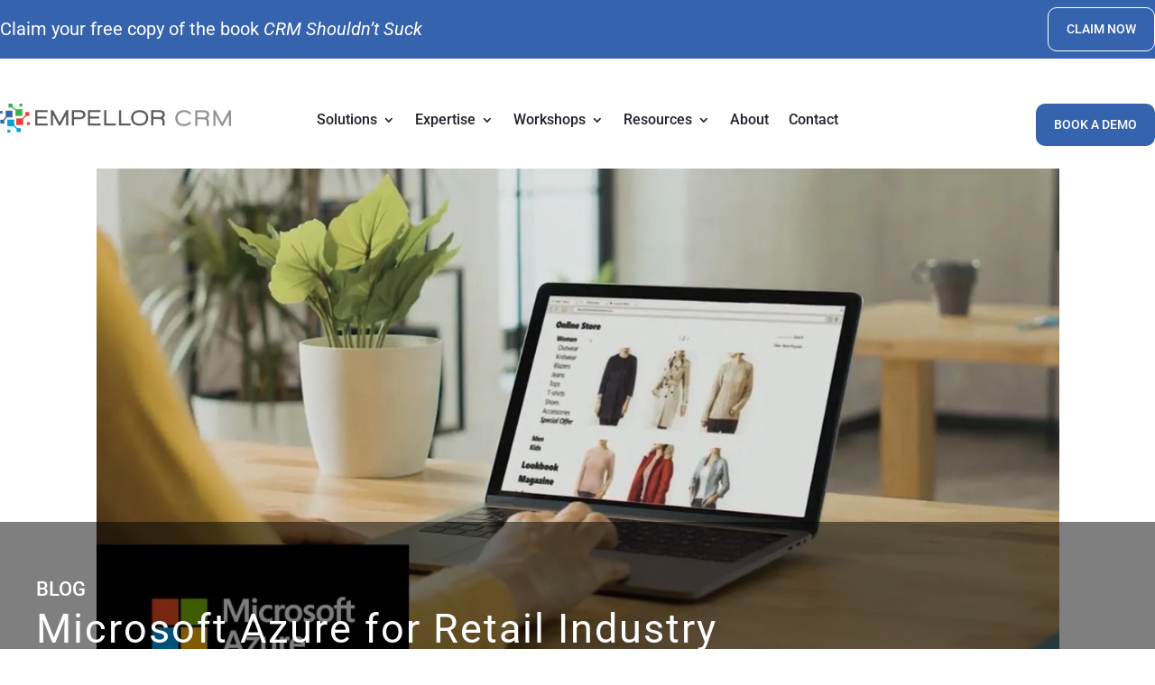

--- FILE ---
content_type: text/css
request_url: https://empellorcrm.com/wp-content/et-cache/5723/et-divi-dynamic-tb-7962-tb-8085-5723-late.css?ver=1767133393
body_size: -173
content:
@font-face{font-family:ETmodules;font-display:block;src:url(//empellorcrm.com/wp-content/themes/Divi/core/admin/fonts/modules/social/modules.eot);src:url(//empellorcrm.com/wp-content/themes/Divi/core/admin/fonts/modules/social/modules.eot?#iefix) format("embedded-opentype"),url(//empellorcrm.com/wp-content/themes/Divi/core/admin/fonts/modules/social/modules.ttf) format("truetype"),url(//empellorcrm.com/wp-content/themes/Divi/core/admin/fonts/modules/social/modules.woff) format("woff"),url(//empellorcrm.com/wp-content/themes/Divi/core/admin/fonts/modules/social/modules.svg#ETmodules) format("svg");font-weight:400;font-style:normal}

--- FILE ---
content_type: text/css
request_url: https://empellorcrm.com/wp-content/themes/Empellor/style.css?ver=1.0.5
body_size: 7380
content:
@charset "UTF-8";
/*
Theme Name: Empellor
Author: Blennd
Author URI: http://www.blennd.com/
Description: Wordpress Theme for Empellor
Template:     Divi
Version:      1.0.0
*/
/***************
 *
 * Global Header
 *
 ***************/
#main-header {
  z-index: 99997 !important;
}

#main-header #et-top-navigation {
  padding-left: 0 !important;
}

.et_header_style_left #main-header .logo_container {
  width: 92%;
  padding-left: 20px;
}

#main-header .emp_request_demo {
  float: right;
  margin: -8px 0px 0 25px;
}

#main-header .emp_request_demo a.et_pb_button {
  display: inline;
}

@media screen and (max-width: 1320px) {
  #main-header #logo {
    max-height: 32%;
  }
  #main-header .emp_request_demo {
    margin-left: 15px;
  }
  #main-header .emp_request_demo .et_pb_button {
    font-size: 14px;
    padding: 8px 16px !important;
  }
  #main-header .emp_request_demo .et_pb_button:hover {
    padding: 8px 16px !important;
  }
}

@media screen and (max-width: 980px) {
  #main-header #logo {
    max-width: 65%;
  }
  #main-header .emp_request_demo {
    margin: 3px 90px 0 35px;
    display: none;
  }
  #main-header #et_mobile_nav_menu {
    visibility: hidden;
  }
}

@media screen and (min-width: 981px) {
  .et_fullwidth_nav #main-header .container {
    max-width: 1450px;
    padding-right: 20px;
    padding-left: 20px;
  }
}

/***************
 *
 * Navigation
 *
 ***************/
/* Desktop */
.et-fixed-header #top-menu,
#top-menu-nav #top-menu {
  /* Sub Navigation */
}

.et-fixed-header #top-menu li,
#top-menu-nav #top-menu li {
  display: inline-block;
  padding-right: 14px;
  font-size: 14px;
}

.et-fixed-header #top-menu li a,
#top-menu-nav #top-menu li a {
  text-transform: uppercase;
}

.et-fixed-header #top-menu li a:hover,
#top-menu-nav #top-menu li a:hover {
  color: #37b34a !important;
  opacity: 1;
  background-color: transparent;
}

.et-fixed-header #top-menu li.current-menu-item > a, .et-fixed-header #top-menu li.current-menu-parent > a, .et-fixed-header #top-menu li.current-menu-ancestor > a,
#top-menu-nav #top-menu li.current-menu-item > a,
#top-menu-nav #top-menu li.current-menu-parent > a,
#top-menu-nav #top-menu li.current-menu-ancestor > a {
  color: #37b34a !important;
}

.et-fixed-header #top-menu ul.sub-menu,
#top-menu-nav #top-menu ul.sub-menu {
  border-top: none;
}

.et-fixed-header #top-menu ul.sub-menu li a,
#top-menu-nav #top-menu ul.sub-menu li a {
  border-bottom: none;
  font-size: 16px;
  padding: 12px 0;
  line-height: 1;
}

.et-fixed-header #top-menu ul.sub-menu li a:hover,
#top-menu-nav #top-menu ul.sub-menu li a:hover {
  color: #449fd7 !important;
}

@media (max-width: 1320px) {
  .et-fixed-header #top-menu ul.sub-menu li a,
  #top-menu-nav #top-menu ul.sub-menu li a {
    font-size: 14px;
    padding: 8px 0;
  }
}

@media (max-width: 1320px) {
  .et-fixed-header #top-menu li a,
  #top-menu-nav #top-menu li a {
    font-size: 14px;
  }
}

/*Mobile */
@media screen and (max-width: 980px) {
  #responsive-menu-pro-container {
    z-index: 99999 !important;
  }
  #responsive-menu-pro-container .emp_request_demo a {
    color: white;
  }
  .responsive-menu-pro-slide-left button#responsive-menu-pro-button {
    -webkit-transition: background-color 0.5s, -webkit-transform 0.5s;
    transition: background-color 0.5s, -webkit-transform 0.5s;
    transition: transform 0.5s, background-color 0.5s;
    transition: transform 0.5s, background-color 0.5s, -webkit-transform 0.5s;
  }
}

#responsive-menu-pro-header {
  z-index: 99997 !important;
}

.wp-pagenavi {
  padding-top: 50px;
  border-top: 1px solid #6a6a6a;
  margin-bottom: 50px;
}

.wp-pagenavi span.pages {
  display: inline-block;
  color: #6a6a6a;
  text-transform: uppercase;
  font-size: 17px;
  margin-right: 10px;
  font-weight: 300;
}

.wp-pagenavi a.page, .wp-pagenavi span.current {
  font-weight: 300;
  color: #6a6a6a !important;
  display: inline-block;
  padding: 2px 11px;
  background-color: #C2C2C2;
  border: 1px solid #C2C2C2;
}

.wp-pagenavi span.current {
  display: inline-block;
  background-color: white;
  border: 1px solid #C2C2C2 !important;
}

/***************
 *
 * Footer
 *
 ***************/
#main-footer {
  padding: 30px 20px 0;
}

#main-footer ul.bottom-nav {
  letter-spacing: 0px;
  padding: 18px 25px;
}

@media screen and (min-width: 769px) and (max-width: 980px) {
  #main-footer ul.bottom-nav {
    text-align: left;
  }
}

@media screen and (max-width: 768px) {
  #main-footer ul.bottom-nav {
    padding: 0;
  }
}

#main-footer ul.bottom-nav > li {
  padding: 0;
  display: block;
}

#main-footer ul.bottom-nav > li a {
  font-weight: normal;
}

#main-footer ul.bottom-nav > li a:hover {
  color: #449fd7;
}

#main-footer ul.bottom-nav .bottom-nav-link {
  color: #3f64a8;
  font-weight: bold;
}

#main-footer .footer-layout {
  display: -webkit-box;
  display: -ms-flexbox;
  display: flex;
  -ms-flex-wrap: wrap;
      flex-wrap: wrap;
}

#main-footer .footer-layout .footer-column {
  border-left: 1px solid #C2C2C2;
  -webkit-box-flex: 1;
      -ms-flex: 1;
          flex: 1;
}

#main-footer .footer-layout .footer-column:first-child {
  border-left: none;
}

#main-footer .footer-layout .footer-column.footer-column-contact p {
  font-size: 14px;
  font-weight: normal;
  color: #6a6a6a;
  line-height: 1.4;
  margin-bottom: 15px;
}

#main-footer .footer-layout .footer-column-title {
  border-bottom: 1px solid #C2C2C2;
  padding: 18px 25px;
  font-size: 22px;
  font-weight: normal;
  color: #3f64a8;
}

@media screen and (max-width: 980px) {
  #main-footer .footer-layout .footer-column {
    margin-bottom: 30px;
  }
  #main-footer .footer-layout .footer-column.footer-logo {
    -ms-flex-preferred-size: 100%;
        flex-basis: 100%;
    text-align: center;
  }
}

@media screen and (max-width: 768px) {
  #main-footer .footer-layout .footer-column {
    border: none;
    -ms-flex-preferred-size: 100%;
        flex-basis: 100%;
    text-align: center;
  }
  #main-footer .footer-layout .footer-column-title {
    border-bottom: none;
    padding: 0px;
  }
}

#main-footer #footer-bottom {
  padding: 0;
  margin-top: 25px;
}

#main-footer #footer-bottom #footer-info {
  float: none;
  display: block;
  border-top: 1px solid #C2C2C2;
  padding: 15px 0;
}

/***************
 *
 * Typography
 *
 ***************/
h1, h2, h3, h4, h5, h6 {
  padding: 0;
  margin-bottom: 0.6em;
  font-weight: 500;
}

h1 {
  font-size: 53px;
}

h2 {
  font-size: 45px;
}

h3 {
  font-size: 22px;
}

h4 {
  font-size: 20px;
}

h5 {
  font-size: 16px;
}

h6 {
  font-size: 14px;
}

p {
  font-weight: 400;
  padding: 0;
  margin-bottom: 0.6em;
}

@media screen and (max-width: 768px) {
  p {
    line-height: 1.5;
  }
}

a {
  font-weight: 500;
}

a:hover {
  color: #449fd7;
}

.et_pb_text ul li {
  font-weight: 400;
}

.text-dark-blue {
  color: #3f64a8;
}

.text-light-blue {
  color: #449fd7;
}

.text-green {
  color: #37b34a;
}

.text-dark-green {
  color: #206e19;
}

.text-red {
  color: #ff2526;
}

.text-red-alt {
  color: #DB4E40;
}

.text-orange {
  color: #e87b23;
}

/***************
 *
 * Buttons
 *
 ***************/
body #page-container a.et_pb_button, .emp_contact_form form button.lp-form-button, .emp_contact_form_wrapper .gform_footer input.button,
.emp_contact_form_wrapper .gform_footer input[type=submit],
.emp_contact_form_wrapper .gform_page_footer input.button,
.emp_contact_form_wrapper .gform_page_footer input[type=submit] {
  padding: 12px 20px !important;
  text-transform: uppercase;
  color: white;
  display: inline-block;
  font-weight: 500;
  -webkit-transition: all 0.2s ease;
  transition: all 0.2s ease;
}

body #page-container a.et_pb_button:hover, .emp_contact_form form button.lp-form-button:hover, .emp_contact_form_wrapper .gform_footer input.button:hover,
.emp_contact_form_wrapper .gform_footer input:hover[type=submit],
.emp_contact_form_wrapper .gform_page_footer input.button:hover,
.emp_contact_form_wrapper .gform_page_footer input:hover[type=submit] {
  padding: 12px 20px !important;
  cursor: pointer;
}

body #page-container a.et_pb_button.light-blue {
  background-color: #449fd7;
}

body #page-container a.et_pb_button.light-blue:hover {
  background-color: #3f64a8 !important;
}

a.big-button,
a.icon-button,
a.small-button {
  display: inline-block;
  border-radius: 0px;
  border: none !important;
  -webkit-box-shadow: none;
          box-shadow: none;
  text-shadow: none;
  line-height: 26px;
  color: white !important;
  -webkit-transition: all 0.2s ease;
  transition: all 0.2s ease;
  text-transform: uppercase;
}

a.big-button:hover,
a.icon-button:hover,
a.small-button:hover {
  color: white !important;
}

a.icon-button,
a.small-button {
  margin: 0 5px 8px 0;
  padding: 6px 14px;
  font-size: 14px;
  font-weight: 500 !important;
}

a.big-button {
  margin: 8px 6px 8px 0;
  padding: 14px 24px;
  font-size: 18px;
  font-weight: 500 !important;
}

a.smallblue,
a.bigblue {
  background: #3f64a8;
}

a.smallblue:hover,
a.bigblue:hover {
  background: #385995;
}

a.smalllightblue,
a.biglightblue {
  background: #449fd7;
}

a.smalllightblue:hover,
a.biglightblue:hover {
  background: #2f94d3;
}

a.smallteal,
a.bigteal {
  background: #206e19;
}

a.smallteal:hover,
a.bigteal:hover {
  background: #1a5914;
}

a.smallsilver,
a.bigsilver {
  background: #E2E2E2;
  color: #57585b !important;
}

a.smallsilver:hover,
a.bigsilver:hover {
  color: #57585b !important;
  background: #d5d5d5;
}

a.smallblack,
a.bigblack {
  background: #57585b;
}

a.smallblack:hover,
a.bigblack:hover {
  background: #4b4b4e;
}

a.smallpink,
a.bigpink {
  background: #ff8da1;
}

a.smallpink:hover,
a.bigpink:hover {
  background: #ff748c;
}

a.smallpurple,
a.bigpurple {
  background: purple;
}

a.smallpurple:hover,
a.bigpurple:hover {
  background: #670067;
}

a.smallorange,
a.bigorange {
  background: #e87b23;
}

a.smallorange:hover,
a.bigorange:hover {
  background: #db6e17;
}

a.smallgreen,
a.biggreen {
  background: #37b34a;
}

a.smallgreen:hover,
a.biggreen:hover {
  background: #319f42;
}

a.smallred,
a.bigred {
  background: #ff2526;
}

a.smallred:hover,
a.bigred:hover {
  background: #ff0c0d;
}

/***************
 *
 * Contact Form
 *
 ***************/
.emp_contact_form h2 {
  color: #3f64a8;
  font-weight: 500;
  margin: 0 0 30px;
}

.emp_contact_form form {
  display: -webkit-box;
  display: -ms-flexbox;
  display: flex;
  -ms-flex-wrap: wrap;
      flex-wrap: wrap;
}

.emp_contact_form form > div {
  -webkit-box-flex: 1;
      -ms-flex: auto;
          flex: auto;
  width: 50%;
  margin-bottom: 10px;
  padding-right: 15px;
}

.emp_contact_form form > div:nth-child(even) {
  padding-right: 0;
}

.emp_contact_form form > div[data-editorblocktype="Field-textarea"] {
  margin-top: 15px;
}

.emp_contact_form form > div[data-editorblocktype="Field-textarea"], .emp_contact_form form > div[data-editorblocktype="SubmitButtonBlock"] {
  width: 100%;
  padding-right: 0;
}

.emp_contact_form form .lp-form-field label {
  font-size: 14px;
  margin-bottom: 5px;
  font-weight: 400;
}

.emp_contact_form form button.lp-form-button {
  background-color: #37b34a;
  border: none;
  font-size: 16px;
}

.emp_contact_form form button.lp-form-button:hover {
  background-color: #319f42;
}

.emp_contact_form input:not([type=radio]):not([type=checkbox]):not([type=submit]):not([type=button]):not([type=image]):not([type=file]),
.emp_contact_form textarea {
  width: 100%;
  padding: 16px;
  border-radius: 0;
  color: #57585b;
  font-size: 14px;
  -webkit-appearance: none;
  border: 1px solid #bbb;
  background-color: #fff;
  margin: 0;
}

@media screen and (max-width: 980px) {
  .emp_contact_form h2 {
    font-size: 32px;
  }
}

@media screen and (max-width: 768px) {
  .emp_contact_form h2 {
    font-size: 24px;
  }
}

.emp_contact_form_wrapper {
  padding: 30px;
  background-color: rgba(68, 159, 215, 0.1);
}

.emp_contact_form_wrapper .emp_contact_form h3.gform_title {
  font-size: 38px;
  color: #3f64a8;
  font-weight: 500;
  margin: 0;
}

.emp_contact_form_wrapper .emp_contact_form ul.gform_fields li.gfield .ginput_container {
  margin: 0 !important;
}

.emp_contact_form_wrapper .emp_contact_form input:not([type=radio]):not([type=checkbox]):not([type=submit]):not([type=button]):not([type=image]):not([type=file]),
.emp_contact_form_wrapper .emp_contact_form textarea {
  width: 100%;
  padding: 16px;
  border-radius: 0;
  color: #57585b;
  font-size: 14px;
  -webkit-appearance: none;
  border: 1px solid #bbb;
  background-color: #fff;
  margin: 0;
}

@media only screen and (max-width: 641px) {
  .emp_contact_form_wrapper .emp_contact_form input:not([type=radio]):not([type=checkbox]):not([type=image]):not([type=file]) {
    line-height: 1;
    min-height: 0rem;
  }
}

.emp_contact_form_wrapper .emp_contact_form .field_description_below .gfield_description {
  padding-top: 10px;
}

.emp_contact_form_wrapper .emp_contact_form .gform_footer {
  padding: 0;
}

.emp_contact_form_wrapper .emp_contact_form .validation_error {
  color: #ff2526;
  font-weight: 500;
  margin-bottom: 0px;
  border-top: none;
  border-bottom: none;
  padding: 16px 0;
  text-align: left;
}

.emp_contact_form_wrapper .emp_contact_form .gfield.gfield_error {
  background-color: transparent !important;
  margin-bottom: 0px !important;
  border-top: none;
  border-bottom: none;
  padding: 0px;
}

.emp_contact_form_wrapper .emp_contact_form .gfield.gfield_error input:not([type=radio]):not([type=checkbox]):not([type=submit]):not([type=button]):not([type=image]):not([type=file]), .emp_contact_form_wrapper .emp_contact_form .gfield.gfield_error textarea {
  border-color: #ff2526 !important;
}

.emp_contact_form_wrapper .emp_contact_form .gfield.gfield_error .validation_message {
  color: #ff2526;
  font-weight: 500;
}

.emp_contact_form_wrapper .gform_footer input.button,
.emp_contact_form_wrapper .gform_footer input[type=submit],
.emp_contact_form_wrapper .gform_page_footer input.button,
.emp_contact_form_wrapper .gform_page_footer input[type=submit] {
  background-color: #37b34a;
  border: none;
  -webkit-transition: all 0.2s ease;
  transition: all 0.2s ease;
}

.emp_contact_form_wrapper .gform_footer input.button:hover,
.emp_contact_form_wrapper .gform_footer input[type=submit]:hover,
.emp_contact_form_wrapper .gform_page_footer input.button:hover,
.emp_contact_form_wrapper .gform_page_footer input[type=submit]:hover {
  background-color: #319f42;
}

.emp_contact_form.gform_confirmation_wrapper {
  background-color: rgba(68, 159, 215, 0.1);
  padding: 30px;
}

.emp_contact_form.gform_confirmation_wrapper .gform_confirmation_message {
  font-size: 24px;
}

/***************
 *
 * Layout
 *
 ***************/
.container {
  width: 100%;
}

.emp_container {
  max-width: 1220px;
  padding: 0 20px;
  margin: 0 auto;
}

.emp_row {
  margin-left: -20px;
  margin-right: -20px;
}

.emp_column {
  padding-left: 20px;
  padding-right: 20px;
}

#main-content .container:before {
  content: none;
}

@media screen and (max-width: 1200px) {
  #main-content .container {
    padding: 0 20px;
  }
}

.et_pb_section {
  padding: 0 20px;
}

.et_pb_row {
  width: 100%;
}

.et_pb_fullwidth_header .et_pb_fullwidth_header_container {
  width: 100%;
}

.et_pb_fullwidth_header .et_pb_fullwidth_header_container p, .et_pb_fullwidth_header .et_pb_fullwidth_header_container h1 {
  margin: 0;
}

@media screen and (max-width: 767px) {
  #main-content div.et_pb_section.emp_hide_bg_mobile {
    background-image: none !important;
  }
}

@media screen and (min-width: 981px) {
  .et_pb_row.reverse-order-desktop > .et_pb_column:first-child {
    -webkit-box-ordinal-group: 3;
        -ms-flex-order: 2;
            order: 2;
  }
}

@media screen and (max-width: 768px) {
  .eight-columns .et_pb_module {
    width: 25%;
    float: left;
  }
  .six-columns .et_pb_module {
    width: 33.33%;
    float: left;
  }
  .five-columns .et_pb_module {
    width: 20%;
    float: left;
  }
}

@media screen and (max-width: 480px) {
  .eight-columns .et_pb_module {
    width: 50%;
    float: left;
  }
  .six-columns .et_pb_module {
    width: 50%;
    float: left;
  }
  .five-columns .et_pb_module {
    width: 50%;
    float: left;
  }
}

@media screen and (min-width: 769px) {
  .eight-columns .et_pb_module {
    width: 12.5%;
    float: left;
  }
  .six-columns .et_pb_module {
    width: 16.66%;
    float: left;
  }
  .five-columns .et_pb_module {
    width: 20%;
    float: left;
  }
}

.about-core-values {
  padding: 60px 0 !important;
}

.about-core-values h5 {
  font-size: 23px;
  font-weight: 700;
  color: #3663ad;
  text-align: center;
}

.about-core-values p {
  text-align: center;
}

.page-template-page-template-blank #sidebar {
  display: none;
}

.et-social-icons li.et-social-linkedin a {
  background-color: #0e76a8 !important;
}

@media screen and (max-width: 980px) {
  .our-leadership-image-row .et_pb_column_1_3 {
    background-image: none !important;
  }
}

#post-63 > div > div.et_pb_section.et_pb_section_4.et_pb_with_background.et_section_regular > div > div > div.et_pb_module.et_pb_code.et_pb_code_0 > div > div:nth-child(1) > form > div.primarycolumn > div > div:nth-child(3) {
  position: relative;
  left: -4px;
}

/***************
 *
 * Accessibility
 *
 ***************/
/* Text meant only for screen readers. */
.screen-reader-text {
  border: 0;
  clip: rect(1px, 1px, 1px, 1px);
  -webkit-clip-path: inset(50%);
          clip-path: inset(50%);
  height: 1px;
  margin: -1px;
  overflow: hidden;
  padding: 0;
  position: absolute !important;
  width: 1px;
  word-wrap: normal !important;
  /* Many screen reader and browser combinations announce broken words as they would appear visually. */
}

.screen-reader-text:focus {
  background-color: #f1f1f1;
  border-radius: 3px;
  -webkit-box-shadow: 0 0 2px 2px rgba(0, 0, 0, 0.6);
          box-shadow: 0 0 2px 2px rgba(0, 0, 0, 0.6);
  clip: auto !important;
  -webkit-clip-path: none;
          clip-path: none;
  color: #21759b;
  display: block;
  font-size: 14px;
  font-size: 0.875rem;
  font-weight: bold;
  height: auto;
  left: 5px;
  line-height: normal;
  padding: 15px 23px 14px;
  text-decoration: none;
  top: 5px;
  width: auto;
  z-index: 100000;
  /* Above WP toolbar. */
}

/* Do not show the outline on the skip link target. */
#content[tabindex="-1"]:focus {
  outline: 0;
}

/***************
 *
 * Social Icons
 *
 ***************/
.et-social-icons {
  float: none;
  margin-top: 20px;
  text-align: left;
}

.et-social-icons li {
  padding: 0;
  margin: 0 12px 0 0;
}

.et-social-icons li:last-child {
  margin-right: 0;
}

.et-social-icons li.et-social-facebook a {
  background-color: #3f64a8;
}

.et-social-icons li.et-social-twitter a {
  background-color: #449fd7;
}

.et-social-icons li.et-social-linkedin a {
  background-color: #37b34a;
}

.et-social-icons li a.icon {
  color: white;
  display: inline-block;
  width: 33px;
  height: 33px;
}

.et-social-icons li a.icon:hover {
  opacity: 0.85;
  color: white;
}

.et-social-icons li a.icon:before {
  line-height: 33px;
}

@media screen and (max-width: 768px) {
  .et-social-icons {
    text-align: center;
  }
}

.emp_social_share {
  display: -webkit-box;
  display: -ms-flexbox;
  display: flex;
  margin-bottom: 50px;
}

.emp_social_share ul.et-social-icons {
  margin: 0;
  padding: 0;
}

.emp_social_share ul.et-social-icons a {
  font-size: 16px;
}

.emp_social_share > span {
  color: #6a6a6a;
  font-weight: 600;
  font-size: 20px;
  line-height: 33px;
  margin-right: 15px;
}

/***************
 *
 * Home Callout
 *
 ***************/
.emp_home_callout p a {
  font-weight: 500;
}

.emp_home_callout.no-overlay {
  background-size: 500px !important;
}

@media screen and (max-width: 1600px) {
  .emp_home_callout.no-overlay {
    background-size: 400px !important;
  }
}

@media screen and (max-width: 1400px) {
  .emp_home_callout.no-overlay {
    background-size: 390px !important;
  }
}

@media screen and (max-width: 980px) {
  .emp_home_callout.no-overlay {
    background-size: 270px !important;
  }
}

.emp_home_callout .emp_home_callout_module {
  background-size: 112px 88px !important;
}

@media screen and (max-width: 980px) {
  .emp_home_callout .emp_home_callout_module {
    background-size: 70px;
  }
}

@media screen and (max-width: 767px) {
  .emp_home_callout .emp_home_callout_module {
    border: none;
    background-image: none;
  }
}

@media screen and (max-width: 767px) {
  .home .emp_home_callout.et_pb_section {
    background-image: none !important;
  }
  .home .emp_home_callout.et_pb_section.has_gradient {
    background-image: linear-gradient(160deg, #8b867c 10%, #b3b6b8 50%) !important;
  }
}

/***************
 *
 * Tab Menu
 *
 ***************/
.et-tabs-container .et-tabs-control,
.et_pb_tabs .et_pb_tabs_controls,
.tab-menu {
  display: -webkit-box;
  display: -ms-flexbox;
  display: flex;
  -ms-flex-wrap: wrap;
      flex-wrap: wrap;
  -webkit-box-pack: justify;
      -ms-flex-pack: justify;
          justify-content: space-between;
  text-align: center;
}

@media screen and (max-width: 768px) {
  .et-tabs-container .et-tabs-control,
  .et_pb_tabs .et_pb_tabs_controls,
  .tab-menu {
    display: block;
  }
}

.et-tabs-container .et-tabs-control li,
.et-tabs-container .et-tabs-control li[class^="et_pb_tab"],
.et-tabs-container .et-tabs-control li.menu-item,
.et_pb_tabs .et_pb_tabs_controls li,
.et_pb_tabs .et_pb_tabs_controls li[class^="et_pb_tab"],
.et_pb_tabs .et_pb_tabs_controls li.menu-item,
.tab-menu li,
.tab-menu li[class^="et_pb_tab"],
.tab-menu li.menu-item {
  display: inline-block;
  border-bottom: #57585b 3px solid;
  -webkit-transition: all 0.2s ease;
  transition: all 0.2s ease;
  -ms-flex-item-align: end;
      align-self: flex-end;
  -webkit-box-flex: 1;
      -ms-flex: 1;
          flex: 1;
  margin-right: 15px;
}

.et-tabs-container .et-tabs-control li a, .et-tabs-container .et-tabs-control li[class^="et_pb_tab"] a, .et-tabs-container .et-tabs-control li.menu-item a, .et_pb_tabs .et_pb_tabs_controls li a, .et_pb_tabs .et_pb_tabs_controls li[class^="et_pb_tab"] a, .et_pb_tabs .et_pb_tabs_controls li.menu-item a, .tab-menu li a, .tab-menu li[class^="et_pb_tab"] a, .tab-menu li.menu-item a {
  -webkit-transition: all 0.2s ease;
  transition: all 0.2s ease;
  padding: 15px 0;
  display: block;
  color: #57585b;
}

.et-tabs-container .et-tabs-control li:hover,
.et_pb_tabs .et_pb_tabs_controls li:hover,
.tab-menu li:hover {
  border-bottom-color: #ff2526;
}

.et-tabs-container .et-tabs-control li:hover a, .et_pb_tabs .et_pb_tabs_controls li:hover a, .tab-menu li:hover a {
  color: #ff2526 !important;
}

.et-tabs-container .et-tabs-control li:last-child,
.et_pb_tabs .et_pb_tabs_controls li:last-child,
.tab-menu li:last-child {
  margin-right: 0;
}

@media screen and (max-width: 980px) {
  .et-tabs-container .et-tabs-control li,
  .et-tabs-container .et-tabs-control li[class^="et_pb_tab"],
  .et-tabs-container .et-tabs-control li.menu-item,
  .et_pb_tabs .et_pb_tabs_controls li,
  .et_pb_tabs .et_pb_tabs_controls li[class^="et_pb_tab"],
  .et_pb_tabs .et_pb_tabs_controls li.menu-item,
  .tab-menu li,
  .tab-menu li[class^="et_pb_tab"],
  .tab-menu li.menu-item {
    -webkit-box-flex: 1;
        -ms-flex: 1 0 auto;
            flex: 1 0 auto;
  }
  .et-tabs-container .et-tabs-control li a, .et-tabs-container .et-tabs-control li[class^="et_pb_tab"] a, .et-tabs-container .et-tabs-control li.menu-item a, .et_pb_tabs .et_pb_tabs_controls li a, .et_pb_tabs .et_pb_tabs_controls li[class^="et_pb_tab"] a, .et_pb_tabs .et_pb_tabs_controls li.menu-item a, .tab-menu li a, .tab-menu li[class^="et_pb_tab"] a, .tab-menu li.menu-item a {
    padding: 10px 5px;
  }
}

@media screen and (max-width: 768px) {
  .et-tabs-container .et-tabs-control li a, .et-tabs-container .et-tabs-control li[class^="et_pb_tab"] a, .et-tabs-container .et-tabs-control li.menu-item a, .et_pb_tabs .et_pb_tabs_controls li a, .et_pb_tabs .et_pb_tabs_controls li[class^="et_pb_tab"] a, .et_pb_tabs .et_pb_tabs_controls li.menu-item a, .tab-menu li a, .tab-menu li[class^="et_pb_tab"] a, .tab-menu li.menu-item a {
    padding: 8px;
  }
}

@media screen and (max-width: 480px) {
  .et-tabs-container .et-tabs-control li,
  .et-tabs-container .et-tabs-control li[class^="et_pb_tab"],
  .et-tabs-container .et-tabs-control li.menu-item,
  .et_pb_tabs .et_pb_tabs_controls li,
  .et_pb_tabs .et_pb_tabs_controls li[class^="et_pb_tab"],
  .et_pb_tabs .et_pb_tabs_controls li.menu-item,
  .tab-menu li,
  .tab-menu li[class^="et_pb_tab"],
  .tab-menu li.menu-item {
    border-bottom-width: 2px;
  }
}

.et-tabs-container .et-tabs-control li.active, .et-tabs-container .et-tabs-control li.current-menu-item, .et-tabs-container .et-tabs-control li.et_pb_tab_active,
.et-tabs-container .et-tabs-control li.active[class^="et_pb_tab"],
.et-tabs-container .et-tabs-control li.current-menu-item[class^="et_pb_tab"],
.et-tabs-container .et-tabs-control li.et_pb_tab_active[class^="et_pb_tab"],
.et-tabs-container .et-tabs-control li.menu-item.active,
.et-tabs-container .et-tabs-control li.menu-item.current-menu-item,
.et-tabs-container .et-tabs-control li.menu-item.et_pb_tab_active,
.et_pb_tabs .et_pb_tabs_controls li.active,
.et_pb_tabs .et_pb_tabs_controls li.current-menu-item,
.et_pb_tabs .et_pb_tabs_controls li.et_pb_tab_active,
.et_pb_tabs .et_pb_tabs_controls li.active[class^="et_pb_tab"],
.et_pb_tabs .et_pb_tabs_controls li.current-menu-item[class^="et_pb_tab"],
.et_pb_tabs .et_pb_tabs_controls li.et_pb_tab_active[class^="et_pb_tab"],
.et_pb_tabs .et_pb_tabs_controls li.menu-item.active,
.et_pb_tabs .et_pb_tabs_controls li.menu-item.current-menu-item,
.et_pb_tabs .et_pb_tabs_controls li.menu-item.et_pb_tab_active,
.tab-menu li.active,
.tab-menu li.current-menu-item,
.tab-menu li.et_pb_tab_active,
.tab-menu li.active[class^="et_pb_tab"],
.tab-menu li.current-menu-item[class^="et_pb_tab"],
.tab-menu li.et_pb_tab_active[class^="et_pb_tab"],
.tab-menu li.menu-item.active,
.tab-menu li.menu-item.current-menu-item,
.tab-menu li.menu-item.et_pb_tab_active {
  border-bottom-color: #ff2526;
}

.et-tabs-container .et-tabs-control li.active a, .et-tabs-container .et-tabs-control li.current-menu-item a, .et-tabs-container .et-tabs-control li.et_pb_tab_active a, .et-tabs-container .et-tabs-control li.active[class^="et_pb_tab"] a, .et-tabs-container .et-tabs-control li.current-menu-item[class^="et_pb_tab"] a, .et-tabs-container .et-tabs-control li.et_pb_tab_active[class^="et_pb_tab"] a, .et-tabs-container .et-tabs-control li.menu-item.active a, .et-tabs-container .et-tabs-control li.menu-item.current-menu-item a, .et-tabs-container .et-tabs-control li.menu-item.et_pb_tab_active a, .et_pb_tabs .et_pb_tabs_controls li.active a, .et_pb_tabs .et_pb_tabs_controls li.current-menu-item a, .et_pb_tabs .et_pb_tabs_controls li.et_pb_tab_active a, .et_pb_tabs .et_pb_tabs_controls li.active[class^="et_pb_tab"] a, .et_pb_tabs .et_pb_tabs_controls li.current-menu-item[class^="et_pb_tab"] a, .et_pb_tabs .et_pb_tabs_controls li.et_pb_tab_active[class^="et_pb_tab"] a, .et_pb_tabs .et_pb_tabs_controls li.menu-item.active a, .et_pb_tabs .et_pb_tabs_controls li.menu-item.current-menu-item a, .et_pb_tabs .et_pb_tabs_controls li.menu-item.et_pb_tab_active a, .tab-menu li.active a, .tab-menu li.current-menu-item a, .tab-menu li.et_pb_tab_active a, .tab-menu li.active[class^="et_pb_tab"] a, .tab-menu li.current-menu-item[class^="et_pb_tab"] a, .tab-menu li.et_pb_tab_active[class^="et_pb_tab"] a, .tab-menu li.menu-item.active a, .tab-menu li.menu-item.current-menu-item a, .tab-menu li.menu-item.et_pb_tab_active a {
  color: #ff2526 !important;
}

.tab-menu {
  margin-bottom: 60px;
}

.tax-type .tab-menu {
  margin-bottom: 15px;
}

/* Page Builder Tabs Module */
.et_pb_tabs {
  border: none;
}

.et_pb_tabs .et_pb_tabs_controls {
  background-color: transparent;
}

.et_pb_tabs .et_pb_tabs_controls li {
  border-right: none;
}

.et_pb_tab {
  padding: 30px 0px;
}

/* Blog Post Tabs */
.et-tabs-container {
  -webkit-box-shadow: none;
          box-shadow: none;
}

.et-tabs-container .et-tabs-control {
  background: none;
}

.et-tabs-container .et-tabs-control li {
  border-left: none;
  -webkit-box-shadow: none;
          box-shadow: none;
}

.et-tabs-container .et-tabs-control li a {
  color: #57585b !important;
}

/***************
 *
 * Featured Post
 *
 ***************/
.emp_featured_post {
  text-align: center;
  background-size: cover;
  background-position: top center;
  position: relative;
  display: -webkit-box;
  display: -ms-flexbox;
  display: flex;
  min-height: 600px;
}

.emp_featured_post:before {
  content: '';
  display: block;
  position: absolute;
  width: 100%;
  height: 100%;
  background-color: rgba(0, 0, 0, 0.5);
}

.emp_featured_post:after {
  content: '';
  min-height: inherit;
  font-size: 0;
}

.emp_featured_post p, .emp_featured_post h1 {
  color: white;
}

.emp_featured_post h1 {
  font-weight: 300;
}

.emp_featured_post .emp_featured_post_content {
  padding: 30px 20px;
  -webkit-box-flex: 1;
      -ms-flex: 1 1 auto;
          flex: 1 1 auto;
  -ms-flex-item-align: center;
      align-self: center;
  position: relative;
  z-index: 1;
}

.emp_featured_post p.emp_featured_meta {
  text-transform: uppercase;
  font-size: 22px;
  display: inline-block;
}

.emp_featured_post p.emp_featured_meta:after {
  padding-top: 15px;
  content: '';
  display: block;
  border-bottom: 1px solid white;
  width: 120px;
  left: 50%;
  position: relative;
  -webkit-transform: translateX(-50%);
          transform: translateX(-50%);
}

.emp_featured_post a.emp_featured_read_more {
  font-size: 18px;
  display: inline-block;
  color: white;
  border: 3px solid white;
  padding: 8px 35px;
  -webkit-transition: all 0.2s ease;
  transition: all 0.2s ease;
}

.emp_featured_post a.emp_featured_read_more:hover {
  background-color: rgba(255, 255, 255, 0.2);
}

@media screen and (max-width: 980px) {
  .emp_featured_post {
    min-height: 400px;
  }
}

@media screen and (max-width: 768px) {
  .emp_featured_post {
    min-height: 1px;
  }
  .emp_featured_post p.emp_featured_meta {
    font-size: 16px;
  }
  .emp_featured_post a.emp_featured_read_more {
    font-size: 14px;
    padding: 6px 30px;
  }
}

/***************
 *
 * Blog
 *
 ***************/
.emp_blog_list {
  display: -webkit-box;
  display: -ms-flexbox;
  display: flex;
  -ms-flex-wrap: wrap;
      flex-wrap: wrap;
}

.emp_blog_list .emp_blog_list_item {
  padding: 0 20px;
  -webkit-box-flex: 0;
      -ms-flex: 0 0 33.33%;
          flex: 0 0 33.33%;
  max-width: 33.33%;
  /* IE 11 Workaround */
}

.emp_blog_list .emp_featured_thumbnail {
  margin-bottom: 15px;
}

.emp_blog_list .emp_post_item {
  margin-bottom: 40px;
  text-align: center;
}

.emp_blog_list .emp_post_item .post-categories {
  font-weight: 500;
  color: #3f64a8;
  font-size: 18px;
  text-transform: uppercase;
  margin: 0;
}

.emp_blog_list .emp_post_item h2.entry-title {
  font-size: 24px;
  font-weight: 500;
  width: 85%;
  margin: 0 auto;
}

@media screen and (max-width: 980px) {
  .emp_blog_list .emp_post_item {
    margin-bottom: 40px;
  }
  .emp_blog_list .emp_post_item .post-categories {
    font-size: 16px;
  }
  .emp_blog_list .emp_post_item h2.entry-title {
    font-size: 20px;
    width: 95%;
  }
}

@media screen and (max-width: 768px) {
  .emp_blog_list .emp_blog_list_item {
    -webkit-box-flex: 0;
        -ms-flex: 0 0 50%;
            flex: 0 0 50%;
    max-width: 50%;
    /* IE 11 Workaround */
  }
  .emp_blog_list .emp_post_item .post-categories {
    font-size: 14px;
  }
  .emp_blog_list .emp_post_item h2.entry-title {
    font-size: 16px;
    width: 100%;
  }
}

@media screen and (max-width: 480px) {
  .emp_blog_list .emp_blog_list_item {
    -webkit-box-flex: 0;
        -ms-flex: 0 0 100%;
            flex: 0 0 100%;
    max-width: 100%;
    /* IE 11 Workaround */
  }
}

.emp_resources_title {
  color: #3f64a8;
  text-align: center;
}

.emp_post h1, .emp_post h2, .emp_post h3, .emp_post h4, .emp_post h5, .emp_post h6 {
  color: #3f64a8;
}

.emp_post p {
  font-weight: 400;
}

.emp_post ul li {
  font-weight: 400;
}

.emp_post .emp_post_header {
  background-size: contain;
  background-repeat: no-repeat;
  background-color: rgba(55, 179, 74, 0.1);
  background-position: top center;
  position: relative;
  min-height: 600px;
}

.emp_post .emp_post_header .emp_post_header_container {
  background-color: rgba(0, 0, 0, 0.5);
  padding: 60px 20px;
  position: absolute;
  bottom: 0;
  width: 100%;
}

.emp_post .emp_post_header .emp_post_header_content {
  max-width: 1200px;
  margin: 0 auto;
}

.emp_post .emp_post_header h1.entry-title {
  margin: 0;
}

.emp_post .emp_post_header .post-categories {
  color: white;
  font-weight: 500;
  text-transform: uppercase;
  font-size: 22px;
  margin: 0;
}

.emp_post .emp_post_header p, .emp_post .emp_post_header h1 {
  color: white;
}

.emp_post .emp_post_header h1 {
  font-weight: 400;
}

@media screen and (max-width: 980px) {
  .emp_post .emp_post_header {
    min-height: 400px;
  }
  .emp_post .emp_post_header .emp_post_header_container {
    padding: 40px 20px;
  }
}

@media screen and (max-width: 768px) {
  .emp_post .emp_post_header {
    min-height: 200px;
  }
  .emp_post .emp_post_header .emp_post_header_container {
    padding: 20px 20px;
  }
  .emp_post .emp_post_header .post-categories {
    font-size: 16px;
  }
}

.emp_post .entry-content {
  padding: 50px 0;
}

.emp_explore_more {
  background: #ecf5fb;
  padding: 60px 0;
}

.emp_explore_more .emp_explore_more_header {
  color: #3f64a8;
  border-bottom: 1px solid #6a6a6a;
  padding-bottom: 20px;
  margin-bottom: 40px;
}

body.blog #content-area,
body.archive #content-area {
  padding: 50px 0 0;
}

/***************
 *
 * Events, Webinars, Community & Videos
 *
 ***************/
.emp_evt_web_communtiy_list .emp_evt_web_community_item {
  display: -webkit-box;
  display: -ms-flexbox;
  display: flex;
  margin-bottom: 45px;
}

.emp_evt_web_communtiy_list .emp_evt_web_community_featured_thumbnail {
  -webkit-box-flex: 1;
      -ms-flex: 1 0 auto;
          flex: 1 0 auto;
  width: 50%;
}

.emp_evt_web_communtiy_list .emp_evt_web_community_content {
  -webkit-box-flex: 1;
      -ms-flex: 1 0 auto;
          flex: 1 0 auto;
  width: 50%;
  padding-left: 60px;
}

.emp_evt_web_communtiy_list .emp_evt_web_community_content .post-categories {
  text-transform: uppercase;
  margin-bottom: 10px;
  font-weight: 500;
  color: #3f64a8;
}

.emp_evt_web_communtiy_list .emp_evt_web_community_content h2.entry-title {
  font-size: 24px;
}

.emp_evt_web_communtiy_list .emp_evt_web_community_content p {
  font-size: 16px;
}

.emp_evt_web_communtiy_list .emp_evt_web_community_content a.et_pb_button {
  margin-top: 15px;
}

@media screen and (max-width: 768px) {
  .emp_evt_web_communtiy_list .emp_evt_web_community_item {
    display: block;
  }
  .emp_evt_web_communtiy_list .emp_evt_web_community_featured_thumbnail {
    width: 100%;
    text-align: center;
  }
  .emp_evt_web_communtiy_list .emp_evt_web_community_content {
    width: 100%;
    padding-left: 0;
  }
}

.video_type_nav {
  background-color: #f5f5f5;
  padding: 20px;
  text-align: center;
  margin-bottom: 40px;
}

.video_type_nav ul li {
  display: inline-block;
  margin: 0 10px 0 0;
  border-right: 1px solid #57585b;
  line-height: 0.8;
  padding-right: 10px;
}

.video_type_nav ul li:last-child {
  margin-right: 0px;
  padding-right: 0px;
  border-right: none;
}

.video_type_nav ul li a {
  color: #57585b;
}

.video_type_nav ul li a:hover {
  color: #449fd7;
}

.video_type_nav ul li.current-cat a {
  color: #3f64a8;
}

.video_type_nav ul li.current-cat a:hover {
  color: #449fd7;
}

/***************
 *
 * Case Study
 *
 ***************/
.emp_case_study .emp_cs_container {
  padding-top: 50px;
}

.emp_case_study .emp_row {
  display: -webkit-box;
  display: -ms-flexbox;
  display: flex;
  -ms-flex-wrap: wrap;
      flex-wrap: wrap;
}

.emp_case_study .emp_cs_quote {
  font-size: 35px;
  color: #3f64a8;
  font-style: italic;
  line-height: 1.3;
  font-weight: 300;
  border-left: none;
  padding: 0px 70px;
  margin: 40px 0 10px;
  quotes: "“" "”" "‘" "’";
  position: relative;
}

.emp_case_study .emp_cs_quote:before, .emp_case_study .emp_cs_quote:after {
  color: #ccc;
  font-family: Arial, Helvetica, san-serif;
  font-size: 4em;
  line-height: 0.1em;
  font-style: normal;
}

.emp_case_study .emp_cs_quote:before {
  content: open-quote;
  position: absolute;
  left: 0;
  top: 40px;
}

.emp_case_study .emp_cs_quote:after {
  position: absolute;
  content: close-quote;
  right: 0;
  bottom: 0;
}

.emp_case_study .emp_cs_quote cite {
  font-size: 18px;
  display: block;
  color: #57585b;
  font-style: normal;
  font-weight: 400;
  margin-top: 20px;
}

@media screen and (max-width: 980px) {
  .emp_case_study .emp_cs_quote {
    font-size: 24px;
    padding: 0px 25px 0 55px;
  }
  .emp_case_study .emp_cs_quote cite {
    font-size: 16px;
  }
}

@media screen and (max-width: 768px) {
  .emp_case_study .emp_cs_quote {
    font-size: 18px;
    padding: 0px 15px 0 40px;
    margin: 40px 0 0px;
  }
  .emp_case_study .emp_cs_quote cite {
    font-size: 14px;
  }
}

.emp_case_study .emp_cs_sidebar {
  -webkit-box-flex: 0;
      -ms-flex: 0 1 37%;
          flex: 0 1 37%;
  margin-right: 20px;
}

.emp_case_study .emp_cs_sidebar_content {
  padding: 50px;
  background-color: #ecf5fb;
}

.emp_case_study .emp_cs_sidebar_content p, .emp_case_study .emp_cs_sidebar_content a, .emp_case_study .emp_cs_sidebar_content ul li {
  font-weight: 400;
}

@media screen and (min-width: 981px) {
  .emp_case_study .emp_cs_sidebar_content p {
    margin-bottom: 1.7em;
  }
  .emp_case_study .emp_cs_sidebar_content p, .emp_case_study .emp_cs_sidebar_content a, .emp_case_study .emp_cs_sidebar_content ul li {
    font-size: 23px;
  }
}

@media screen and (max-width: 980px) {
  .emp_case_study .emp_cs_sidebar_content {
    padding: 35px 20px;
  }
}

.emp_case_study .emp_cs_content {
  -webkit-box-flex: 1;
      -ms-flex: 1;
          flex: 1;
  padding: 0 20px;
}

@media screen and (max-width: 768px) {
  .emp_case_study .emp_cs_content {
    -ms-flex-preferred-size: 100%;
        flex-basis: 100%;
    -webkit-box-ordinal-group: 2;
        -ms-flex-order: 1;
            order: 1;
  }
  .emp_case_study .emp_cs_sidebar {
    -ms-flex-preferred-size: 100%;
        flex-basis: 100%;
    -webkit-box-ordinal-group: 3;
        -ms-flex-order: 2;
            order: 2;
  }
}

/***************
 *
 * JavaScript imported Form
 *
 ***************/
[data-editorblocktype="Field-text"],
[data-editorblocktype="Field-email"],
[data-editorblocktype="Field-phone"],
[data-editorblocktype="Field-dropdown"] {
  display: inline-block;
  margin-bottom: 15px;
  margin-right: 15px;
  width: calc( 100% / 3 - 30px);
}

[data-editorblocktype="SubmitButtonBlock"] {
  margin-top: 2rem;
  text-align: center;
}

[data-editorblocktype="SubmitButtonBlock"] button {
  background-color: #5EAF56;
  color: white;
  border: none;
  padding: 15px 30px;
  text-transform: capitalize;
  font-size: 1rem;
  font-weight: bold;
}

[data-editorblocktype="SubmitButtonBlock"] button:hover {
  background-color: rgba(94, 175, 86, 0.9);
  cursor: pointer;
}

[data-editorblocktype="Text"] {
  margin: 15px 0;
  width: calc( 100% - 45px);
}

[data-editorblocktype="Text"] a {
  color: #5EAF56;
}

[data-editorblocktype="Text"] a:hover {
  color: rgba(94, 175, 86, 0.9);
}

[data-editorblocktype="Field-textarea"] {
  width: calc( 100% - 45px);
}

.marketing-field input[type=text],
.marketing-field input[type=email],
.marketing-field input[type=tel],
.marketing-field textarea,
.marketing-field select,
.marketing-field option {
  position: relative;
  font-size: 0.875rem;
  padding: 10px;
  width: 100%;
  -webkit-appearance: none;
  -moz-appearance: none;
       appearance: none;
  border-radius: 0;
}

.marketing-field select:after {
  position: absolute;
  right: 0;
  content: '!';
}

.two-column-form p {
  font-size: 17px;
  line-height: 28px;
}

@media (max-width: 575.98px) {
  [data-editorblocktype="Field-text"],
  [data-editorblocktype="Field-email"],
  [data-editorblocktype="Field-phone"],
  [data-editorblocktype="Field-dropdown"],
  [data-editorblocktype="Field-textarea"] {
    display: block;
    margin: 10px 0;
    width: 100%;
  }
}

/***************
 *
 * ET Box Content
 *
 ***************/
.et-box {
  -webkit-box-shadow: none;
          box-shadow: none;
}

.et-box-content {
  padding-top: 24px;
  text-shadow: none;
}

.et-shadow .et-box-content {
  color: #57585b;
  background: #E2E2E2;
  -webkit-box-shadow: none;
          box-shadow: none;
}

.et-info .et-box-content {
  color: #948d4e;
  background: #eaea81;
  -webkit-box-shadow: none;
          box-shadow: none;
}

.et-warning .et-box-content {
  color: #a06969;
  background: #fd9899;
  -webkit-box-shadow: none;
          box-shadow: none;
}

.et-download .et-box-content {
  color: #e0f7df;
  background: #5eb057;
  -webkit-box-shadow: none;
          box-shadow: none;
}

.et-bio .et-box-content {
  color: #5e7888;
  background: #a5c7dc;
  -webkit-box-shadow: none;
          box-shadow: none;
}

/***************
 *
 * Propellor
 *
 ***************/
@media screen and (max-width: 768px) {
  #propellor .controls {
    display: none;
  }
}

#propellor .propellor_wrap {
  display: -webkit-box;
  display: -ms-flexbox;
  display: flex;
  -ms-flex-wrap: wrap;
      flex-wrap: wrap;
}

#propellor .propellor_animation,
#propellor .propellor_container {
  -webkit-box-flex: 1;
      -ms-flex: 1 0 50%;
          flex: 1 0 50%;
  width: 50%;
  min-width: 50%;
}

@media screen and (max-width: 768px) {
  #propellor .propellor_animation,
  #propellor .propellor_container {
    width: 100%;
    -ms-flex-preferred-size: 100%;
        flex-basis: 100%;
    min-width: 100%;
  }
}

#propellor .propellor_container {
  padding-left: 80px;
  -ms-flex-item-align: center;
      align-self: center;
}

@media screen and (max-width: 768px) {
  #propellor .propellor_container {
    padding-left: 0;
    margin-top: 50px;
  }
}

#propellor .propellor_svg {
  position: relative;
}

#propellor .propellor_svg:after {
  content: '';
  display: block;
  padding-top: 80.9524%;
}

#propellor .propellor_svg svg {
  position: absolute;
  cursor: pointer;
  -webkit-transition: all .5s ease;
  transition: all .5s ease;
}

#propellor .propellor_svg svg.center-text text {
  fill: #57585b;
  font-size: 2px;
  font-family: "Roboto", Verdana;
  font-weight: 400;
}

#propellor .propellor_svg svg text {
  fill: #fff;
  font-size: 4px;
  font-family: "Roboto", Verdana;
}

#propellor .propellor_svg .topRight,
#propellor .propellor_svg .topLeft,
#propellor .propellor_svg .bottomRight,
#propellor .propellor_svg .bottomLeft {
  width: 29.3651%;
}

#propellor .propellor_svg .left,
#propellor .propellor_svg .right {
  width: 36.5079%;
}

#propellor .propellor_svg .topRight {
  fill: #ff2526;
  left: 52.3810%;
  top: 0;
  -webkit-transform-origin: bottom left;
          transform-origin: bottom left;
}

#propellor .propellor_svg .topRight:hover,
#propellor .propellor_svg .topRight.active {
  fill: #bd332b;
  -webkit-transform: scale(1.2);
          transform: scale(1.2);
}

#propellor .propellor_svg .topLeft {
  fill: #449fd7;
  left: 17.4603%;
  top: 0;
  -webkit-transform-origin: bottom right;
          transform-origin: bottom right;
}

#propellor .propellor_svg .topLeft:hover,
#propellor .propellor_svg .topLeft.active {
  fill: #2e76a2;
  -webkit-transform: scale(1.2);
          transform: scale(1.2);
}

#propellor .propellor_svg .bottomRight {
  fill: #37b34a;
  left: 52.3810%;
  top: 62.7451%;
  -webkit-transform-origin: top left;
          transform-origin: top left;
}

#propellor .propellor_svg .bottomRight:hover,
#propellor .propellor_svg .bottomRight.active {
  fill: #468540;
  -webkit-transform: scale(1.2);
          transform: scale(1.2);
}

#propellor .propellor_svg .bottomRight.active {
  -webkit-transform: scale(1.2);
          transform: scale(1.2);
}

#propellor .propellor_svg .bottomLeft {
  fill: #206e19;
  left: 17.4603%;
  top: 62.7451%;
  -webkit-transform-origin: top right;
          transform-origin: top right;
}

#propellor .propellor_svg .bottomLeft:hover,
#propellor .propellor_svg .bottomLeft.active {
  fill: #175211;
  -webkit-transform: scale(1.2);
          transform: scale(1.2);
}

#propellor .propellor_svg .bottomLeft.active {
  fill: #175211;
  -webkit-transform: scale(1.2);
          transform: scale(1.2);
}

#propellor .propellor_svg .right {
  fill: #e87b23;
  right: 0;
  top: 40%;
  -webkit-transform-origin: center left;
          transform-origin: center left;
}

#propellor .propellor_svg .right:hover,
#propellor .propellor_svg .right.active {
  fill: #b15e1b;
  -webkit-transform: scale(1.2);
          transform: scale(1.2);
}

#propellor .propellor_svg .right.active {
  -webkit-transform: scale(1.2);
          transform: scale(1.2);
}

#propellor .propellor_svg .left {
  fill: #3f64a8;
  left: 0;
  top: 40%;
  -webkit-transform-origin: center right;
          transform-origin: center right;
}

#propellor .propellor_svg .left:hover,
#propellor .propellor_svg .left.active {
  fill: #325288;
  -webkit-transform: scale(1.2);
          transform: scale(1.2);
}

#propellor .propellor_svg .left.active {
  -webkit-transform: scale(1.2);
          transform: scale(1.2);
}

#propellor .propellor_content {
  padding: 65px 0;
  border-top: 1px solid #989898;
  border-bottom: 1px solid #989898;
  display: none;
}

@media screen and (max-width: 768px) {
  #propellor .propellor_content {
    padding: 30px 0;
    border-bottom: none;
  }
}

/***************
 *
 * Video Hero
 *
 ***************/
.video_hero {
  position: relative;
  /* When using media element player, hide controls completely */
}

.video_hero:after {
  content: '';
  display: block;
}

.video_hero video {
  height: 100%;
  width: 100%;
}

.video_hero .mejs-container {
  position: absolute;
  top: 0;
  left: 0;
  width: 100%;
  height: 100%;
  background: #fff;
}

.video_hero .mejs-container .mejs-controls,
.video_hero .mejs-container .mejs-overlay.mejs-overlay-play,
.video_hero .mejs-container .mejs-overlay-loading {
  display: none !important;
}

/***************
 *
 * Img Text Split
 *
 ***************/
/* On large screens, hides the image and flexes the background image full height and width */
@media screen and (min-width: 769px) {
  .section_module_background_images .et_pb_row {
    display: -webkit-box;
    display: -ms-flexbox;
    display: flex;
  }
  .section_module_background_images .et_pb_row .et_pb_column {
    display: -webkit-box;
    display: -ms-flexbox;
    display: flex;
  }
  .section_module_background_images .et_pb_row .et_pb_column .et_pb_image {
    width: 100%;
  }
  .section_module_background_images .et_pb_image_wrap {
    display: none;
  }
}

@media screen and (max-width: 770px) {
  .section_module_background_images .et_pb_image {
    background-image: none;
  }
}

.et_pb_contact p input {
  background-color: white;
  border: 1px solid #ccc;
}

.emp_img_text_split p a {
  font-weight: 500;
}

.emp_img_text_split .et_pb_row.et_pb_equal_columns .et_pb_column:first-child {
  min-height: 500px;
  height: auto;
}

@media screen and (max-width: 980px) {
  .emp_img_text_split .et_pb_row.et_pb_equal_columns .et_pb_column:first-child {
    height: 350px;
    min-height: 0px;
  }
}

@media screen and (max-width: 768px) {
  .emp_img_text_split .et_pb_row.et_pb_equal_columns .et_pb_column:first-child {
    height: auto;
    background-image: none;
  }
}

@media screen and (min-width: 981px) {
  .emp_img_text_split .et_pb_row.et_pb_equal_columns .et_pb_column:last-child {
    display: -webkit-box;
    display: -ms-flexbox;
    display: flex;
    padding-top: 20px;
    padding-bottom: 20px;
  }
  .emp_img_text_split .et_pb_row.et_pb_equal_columns .et_pb_column:last-child > * {
    -ms-flex-item-align: center;
        align-self: center;
  }
}

.emp_img_text_split .et_pb_module.et_pb_image {
  height: 100%;
}

.emp_img_text_split .et_pb_module.et_pb_image.image-show .et_pb_image_wrap {
  display: block;
}

@media screen and (min-width: 769px) {
  .emp_img_text_split .et_pb_module.et_pb_image > .et_pb_image_wrap {
    display: none;
  }
}

/***************
 *
 * Footer CTA
 *
 ***************/
.emp_footer_cta {
  background-attachment: fixed;
  background-size: 244px 162px !important;
}

.emp_footer_cta h2 {
  margin-bottom: 20px;
}

.emp_footer_cta p {
  margin-bottom: 30px;
}

/***************
 *
 * Img Text Split
 *
 ***************/
/* On large screens, hides the image and flexes the background image full height and width */
@media screen and (min-width: 769px) {
  .section_module_background_images .et_pb_row {
    display: -webkit-box;
    display: -ms-flexbox;
    display: flex;
  }
  .section_module_background_images .et_pb_row .et_pb_column {
    display: -webkit-box;
    display: -ms-flexbox;
    display: flex;
  }
  .section_module_background_images .et_pb_row .et_pb_column .et_pb_image {
    width: 100%;
  }
  .section_module_background_images .et_pb_image_wrap {
    display: none;
  }
}

@media screen and (max-width: 770px) {
  .section_module_background_images .et_pb_image {
    background-image: none;
  }
}

.et_pb_contact p input {
  background-color: white;
  border: 1px solid #ccc;
}

.emp_img_text_split p a {
  font-weight: 500;
}

.emp_img_text_split .et_pb_row.et_pb_equal_columns .et_pb_column:first-child {
  min-height: 500px;
  height: auto;
}

@media screen and (max-width: 980px) {
  .emp_img_text_split .et_pb_row.et_pb_equal_columns .et_pb_column:first-child {
    height: 350px;
    min-height: 0px;
  }
}

@media screen and (max-width: 768px) {
  .emp_img_text_split .et_pb_row.et_pb_equal_columns .et_pb_column:first-child {
    height: auto;
    background-image: none;
  }
}

@media screen and (min-width: 981px) {
  .emp_img_text_split .et_pb_row.et_pb_equal_columns .et_pb_column:last-child {
    display: -webkit-box;
    display: -ms-flexbox;
    display: flex;
    padding-top: 20px;
    padding-bottom: 20px;
  }
  .emp_img_text_split .et_pb_row.et_pb_equal_columns .et_pb_column:last-child > * {
    -ms-flex-item-align: center;
        align-self: center;
  }
}

.emp_img_text_split .et_pb_module.et_pb_image {
  height: 100%;
}

.emp_img_text_split .et_pb_module.et_pb_image.image-show .et_pb_image_wrap {
  display: block;
}

@media screen and (min-width: 769px) {
  .emp_img_text_split .et_pb_module.et_pb_image > .et_pb_image_wrap {
    display: none;
  }
}

.img-shadow .et_pb_module.et_pb_image {
  position: relative;
  /* IE-fallback for fit-content -- width:auto looks OK */
  width: auto;
  width: -webkit-fit-content;
  width: -moz-fit-content;
  width: fit-content;
}

.img-shadow .et_pb_module.et_pb_image.bg-right {
  text-align: right;
  width: 100%;
}

.img-shadow .et_pb_module.et_pb_image.bg-right .et_pb_image_wrap:after {
  left: -3rem;
  right: 0;
}

.img-shadow .et_pb_module.et_pb_image.bg-red .et_pb_image_wrap:after {
  background-color: rgba(219, 78, 64, 0.1);
}

.img-shadow .et_pb_module.et_pb_image.green .et_pb_image_wrap:after {
  background-color: rgba(94, 175, 86, 0.1);
}

@media screen and (min-width: 769px) {
  .img-shadow .et_pb_module.et_pb_image .et_pb_image_wrap img {
    width: 35vw;
  }
}

.img-shadow .et_pb_module.et_pb_image .et_pb_image_wrap:after {
  content: '\a0';
  position: absolute;
  top: 3rem;
  left: 0;
  right: -3rem;
  bottom: -3rem;
  background-color: rgba(94, 175, 86, 0.1);
  z-index: -1;
}

/***************
 *
 * Contact Info Blurb
 *
 ***************/
.contact-info-blurb .et_pb_blurb_content {
  max-width: none;
}

.contact-info-blurb .et-pb-icon.et-pb-icon-circle {
  font-size: 25px;
  width: 44px;
  height: 44px;
  line-height: 31px;
  border-radius: 0px;
  display: inline-block;
}

.contact-info-blurb p > a {
  color: #57585b;
  font-weight: 400;
}

.contact-info-blurb p > a:hover {
  color: #449fd7;
}

@media screen and (max-width: 980px) {
  .contact-info-blurb {
    margin-bottom: 15px !important;
  }
}

/***************
 *
 * Intro Copy
 *
 ***************/
@media screen and (max-width: 767px) {
  .emp_intro_copy {
    max-width: 100% !important;
  }
  .emp_intro_copy h2 {
    text-align: left !important;
  }
}

/***************
 *
 * 404 Page
 *
 ***************/
.error404 #main-content .container {
  padding-top: 0;
}

.error404 #main-content #content-area {
  height: 350px;
  display: -webkit-box;
  display: -ms-flexbox;
  display: flex;
  -webkit-box-align: center;
      -ms-flex-align: center;
          align-items: center;
  -webkit-box-pack: center;
      -ms-flex-pack: center;
          justify-content: center;
}

.error404 #main-content #content-area article {
  text-align: center;
}

.et-social-linkedin a.icon:before {
    content: "\E09D";
}

/*# sourceMappingURL=style.css.map */

--- FILE ---
content_type: text/css
request_url: https://empellorcrm.com/wp-content/et-cache/5723/et-divi-dynamic-tb-7962-tb-8085-5723-late.css
body_size: -348
content:
@font-face{font-family:ETmodules;font-display:block;src:url(//empellorcrm.com/wp-content/themes/Divi/core/admin/fonts/modules/social/modules.eot);src:url(//empellorcrm.com/wp-content/themes/Divi/core/admin/fonts/modules/social/modules.eot?#iefix) format("embedded-opentype"),url(//empellorcrm.com/wp-content/themes/Divi/core/admin/fonts/modules/social/modules.ttf) format("truetype"),url(//empellorcrm.com/wp-content/themes/Divi/core/admin/fonts/modules/social/modules.woff) format("woff"),url(//empellorcrm.com/wp-content/themes/Divi/core/admin/fonts/modules/social/modules.svg#ETmodules) format("svg");font-weight:400;font-style:normal}

--- FILE ---
content_type: application/x-javascript
request_url: https://empellorcrm.com/wp-content/themes/Empellor/js/scripts.js?ver=1.1.3
body_size: 551
content:
var bs = jQuery.noConflict();

var clickedStep = 1,
    previousStep = 1,
    nextStep = 1,
    stepsToGo = 0,
    stepsTraveled = 0;

var player = null;


bs( document ).ready(function() {
	adjust_padding();

	resources_video_training();

	responsive_menu_hack();

	//Propellor
	bs( "#propellor .tab-menu a" ).click(function(event){
		event.preventDefault();

		bs( "#propellor .tab-menu li" ).each(function( index ) {
		    bs( this ).removeClass("active");
		});

		bs( this ).parent().addClass("active");

		previousStep = clickedStep;
		nextStep = parseInt(previousStep) + 1;
		clickedStep = bs( this ).attr('step');

		bs("#propellor .propellor_content[step='" + previousStep +"']").fadeOut( "slow", function() {
		    // Animation complete
		});

		rollThatBeautifulBeanFootage(previousStep, nextStep, clickedStep);
	});

	bs( "#propellor .propellor_svg svg" ).click(function(event){
		event.preventDefault();

		bs( "#propellor .tab-menu li" ).each(function( index ) {
		    bs( this ).removeClass("active");
		});

		previousStep = clickedStep;
		nextStep = parseInt(previousStep) + 1;
		clickedStep = bs( this ).attr('step');

		bs("#propellor .propellor_content[step='" + previousStep +"']").fadeOut( "slow", function() {
		    // Animation complete
		});

		bs("#propellor .tab-menu li[step='" + clickedStep +"']").addClass("active");

		rollThatBeautifulBeanFootage(previousStep, nextStep, clickedStep);
	});

	bs("#propellor .propellor_content[step=1]").fadeIn( "slow", function() {
		// Animation complete
	});
});

function responsive_menu_hack(){
	if( !bs('#responsive-menu-mask').length > 0 ){
		if( !bs('#responsive-menu-pro-mask').length > 0 ){
			var $maskDiv = bs( "<div id='responsive-menu-mask'></div>" );
			bs('body').append($maskDiv);
		}
	}
}

function mobile_video_swap(mql){
	if ( mql.matches ) {
	  player.setSrc([
	  		{src: player.$media.data('mp4-mobile'), type: 'video/mp4'},
	  		{src: player.$media.data('webm-mobile'), type: 'video/webm'}
	  	]);
	} else {
	  player.setSrc([
	  		{src: player.$media.data('mp4'), type: 'video/mp4'},
	  		{src: player.$media.data('webm'), type: 'video/webm'}
	  	]);
	}
}

bs( window ).resize(function() {
	adjust_padding();
});


function resources_video_training(){
	if( bs('body').hasClass('tax-type') ){
		bs('#menu-resources-menu #menu-item-1333').addClass('current-menu-item');
	}
}

function get_space_between_window_edge_and_content(){
	var window_width = bs(window).width();
	var content_left_edge = bs(".container").offset().left;
	var content_width = bs(".container").outerWidth();
	var distance = (window_width - (content_left_edge + content_width));

	return distance;
}

function adjust_padding(){
	var adjusted_padding = get_space_between_window_edge_and_content();

	bs(".adjust_left_padding").css({ "padding-left": adjusted_padding + "px" });
	bs(".adjust_right_padding").css({ "padding-right": adjusted_padding + "px" });
}


// Propellor
function rollThatBeautifulBeanFootage(previousStep, nextStep, clickedStep){
    if(clickedStep < previousStep){
        stepsToGo = (parseInt(clickedStep) + 6) - previousStep;
    }else{
        stepsToGo = clickedStep - previousStep;
    }

    stepsTraveled = 0;

    beanFootage = setInterval(activateNextStep, 375);
}

function activateNextStep(){
    if(parseInt(nextStep) >= 7) {
        nextStep = 1;
        console.log("Reset NS: " + nextStep);
    }

    if(parseInt(previousStep) >= 7) {
        previousStep = 1;
    }

    if(stepsTraveled == stepsToGo){
        clearInterval(beanFootage);
        bs("#propellor .propellor_content[step='" + clickedStep +"']").fadeIn( "slow", function() {
            // Animation complete
        });
    }else{
        bs("#propellor svg[step='" + previousStep +"']").removeClass("active");
        bs("#propellor svg[step='" + nextStep +"']").addClass("active");
    }

    previousStep++;
    nextStep++;

    if(parseInt(nextStep) >= 7) {
        nextStep = 1;
    }

    if(parseInt(previousStep) >= 7) {
        previousStep = 1;
    }

    stepsTraveled++;
}
